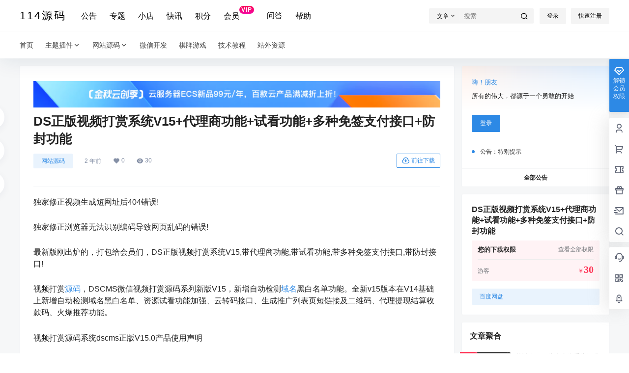

--- FILE ---
content_type: application/javascript
request_url: https://www.114ymw.com/wp-content/themes/b2/Assets/fontend/library/zooming.min.js?ver=4.4.1
body_size: 3575
content:
!function(t,e){"object"==typeof exports&&"undefined"!=typeof module?module.exports=e():"function"==typeof define&&define.amd?define(e):(t=t||self).Zooming=e()}(this,function(){"use strict";var t="auto",e="zoom-in",i="zoom-out",n="grab",s="move";function o(t,e,i){var n={passive:!1};!(arguments.length>3&&void 0!==arguments[3])||arguments[3]?t.addEventListener(e,i,n):t.removeEventListener(e,i,n)}function r(t,e){if(t){var i=new Image;i.onload=function(){e&&e(i)},i.src=t}}function a(t){return t.dataset.original?t.dataset.original:"A"===t.parentNode.tagName?t.parentNode.getAttribute("href"):null}function l(t,e,i){!function(t){var e=h.transitionProp,i=h.transformProp;if(t.transition){var n=t.transition;delete t.transition,t[e]=n}if(t.transform){var s=t.transform;delete t.transform,t[i]=s}}(e);var n=t.style,s={};for(var o in e)i&&(s[o]=n[o]||""),n[o]=e[o];return s}var h={transitionProp:"transition",transEndEvent:"transitionend",transformProp:"transform",transformCssProp:"transform"},c=h.transformCssProp,u=h.transEndEvent;var d=function(){},f={enableGrab:!0,preloadImage:!1,closeOnWindowResize:!0,transitionDuration:.4,transitionTimingFunction:"cubic-bezier(0.4, 0, 0, 1)",bgColor:"rgb(255, 255, 255)",bgOpacity:1,scaleBase:1,scaleExtra:.5,scrollThreshold:40,zIndex:998,customSize:null,onOpen:d,onClose:d,onGrab:d,onMove:d,onRelease:d,onBeforeOpen:d,onBeforeClose:d,onBeforeGrab:d,onBeforeRelease:d,onImageLoading:d,onImageLoaded:d},p={init:function(t){var e,i;e=this,i=t,Object.getOwnPropertyNames(Object.getPrototypeOf(e)).forEach(function(t){e[t]=e[t].bind(i)})},click:function(t){if(t.preventDefault(),m(t))return window.open(this.target.srcOriginal||t.currentTarget.src,"_blank");this.shown?this.released?this.close():this.release():this.open(t.currentTarget)},scroll:function(){var t=document.documentElement||document.body.parentNode||document.body,e=window.pageXOffset||t.scrollLeft,i=window.pageYOffset||t.scrollTop;null===this.lastScrollPosition&&(this.lastScrollPosition={x:e,y:i});var n=this.lastScrollPosition.x-e,s=this.lastScrollPosition.y-i,o=this.options.scrollThreshold;(Math.abs(s)>=o||Math.abs(n)>=o)&&(this.lastScrollPosition=null,this.close())},keydown:function(t){(function(t){return"Escape"===(t.key||t.code)||27===t.keyCode})(t)&&(this.released?this.close():this.release(this.close))},mousedown:function(t){if(y(t)&&!m(t)){t.preventDefault();var e=t.clientX,i=t.clientY;this.pressTimer=setTimeout(function(){this.grab(e,i)}.bind(this),200)}},mousemove:function(t){this.released||this.move(t.clientX,t.clientY)},mouseup:function(t){y(t)&&!m(t)&&(clearTimeout(this.pressTimer),this.released?this.close():this.release())},touchstart:function(t){t.preventDefault();var e=t.touches[0],i=e.clientX,n=e.clientY;this.pressTimer=setTimeout(function(){this.grab(i,n)}.bind(this),200)},touchmove:function(t){if(!this.released){var e=t.touches[0],i=e.clientX,n=e.clientY;this.move(i,n)}},touchend:function(t){(function(t){t.targetTouches.length})(t)||(clearTimeout(this.pressTimer),this.released?this.close():this.release())},clickOverlay:function(){this.close()},resizeWindow:function(){this.close()}};function y(t){return 0===t.button}function m(t){return t.metaKey||t.ctrlKey}var g={init:function(t){this.el=document.createElement("div"),this.instance=t,this.parent=document.body,l(this.el,{position:"fixed",top:0,left:0,right:0,bottom:0,opacity:0}),this.updateStyle(t.options),o(this.el,"click",t.handler.clickOverlay.bind(t))},updateStyle:function(t){l(this.el,{zIndex:t.zIndex,backgroundColor:t.bgColor,transition:"opacity\n        "+t.transitionDuration+"s\n        "+t.transitionTimingFunction})},insert:function(){this.parent.appendChild(this.el)},remove:function(){this.parent.removeChild(this.el)},fadeIn:function(){this.el.offsetWidth,this.el.style.opacity=this.instance.options.bgOpacity},fadeOut:function(){this.el.style.opacity=0}},v="function"==typeof Symbol&&"symbol"==typeof Symbol.iterator?function(t){return typeof t}:function(t){return t&&"function"==typeof Symbol&&t.constructor===Symbol&&t!==Symbol.prototype?"symbol":typeof t},b=function(t,e){if(!(t instanceof e))throw new TypeError("Cannot call a class as a function")},w=function(){function t(t,e){for(var i=0;i<e.length;i++){var n=e[i];n.enumerable=n.enumerable||!1,n.configurable=!0,"value"in n&&(n.writable=!0),Object.defineProperty(t,n.key,n)}}return function(e,i,n){return i&&t(e.prototype,i),n&&t(e,n),e}}(),x=Object.assign||function(t){for(var e=1;e<arguments.length;e++){var i=arguments[e];for(var n in i)Object.prototype.hasOwnProperty.call(i,n)&&(t[n]=i[n])}return t},O={init:function(t,e){this.el=t,this.instance=e,this.srcThumbnail=this.el.getAttribute("src"),this.srcset=this.el.getAttribute("srcset"),this.srcOriginal=a(this.el),this.rect=this.el.getBoundingClientRect(),this.translate=null,this.scale=null,this.styleOpen=null,this.styleClose=null},zoomIn:function(){var t=this.instance.options,e=t.zIndex,s=t.enableGrab,o=t.transitionDuration,r=t.transitionTimingFunction;this.translate=this.calculateTranslate(),this.scale=this.calculateScale(),this.styleOpen={position:"relative",zIndex:e+1,cursor:s?n:i,transition:c+"\n        "+o+"s\n        "+r,transform:"translate3d("+this.translate.x+"px, "+this.translate.y+"px, 0px)\n        scale("+this.scale.x+","+this.scale.y+")",height:this.rect.height+"px",width:this.rect.width+"px"},this.el.offsetWidth,this.styleClose=l(this.el,this.styleOpen,!0)},zoomOut:function(){this.el.offsetWidth,l(this.el,{transform:"none"})},grab:function(t,e,i){var n=k(),o=n.x-t,r=n.y-e;l(this.el,{cursor:s,transform:"translate3d(\n        "+(this.translate.x+o)+"px, "+(this.translate.y+r)+"px, 0px)\n        scale("+(this.scale.x+i)+","+(this.scale.y+i)+")"})},move:function(t,e,i){var n=k(),s=n.x-t,o=n.y-e;l(this.el,{transition:c,transform:"translate3d(\n        "+(this.translate.x+s)+"px, "+(this.translate.y+o)+"px, 0px)\n        scale("+(this.scale.x+i)+","+(this.scale.y+i)+")"})},restoreCloseStyle:function(){l(this.el,this.styleClose)},restoreOpenStyle:function(){l(this.el,this.styleOpen)},upgradeSource:function(){if(this.srcOriginal){var t=this.el.parentNode;this.srcset&&this.el.removeAttribute("srcset");var e=this.el.cloneNode(!1);e.setAttribute("src",this.srcOriginal),e.style.position="fixed",e.style.visibility="hidden",t.appendChild(e),setTimeout(function(){this.el.setAttribute("src",this.srcOriginal),t.removeChild(e)}.bind(this),50)}},downgradeSource:function(){this.srcOriginal&&(this.srcset&&this.el.setAttribute("srcset",this.srcset),this.el.setAttribute("src",this.srcThumbnail))},calculateTranslate:function(){var t=k(),e=this.rect.left+this.rect.width/2,i=this.rect.top+this.rect.height/2;return{x:t.x-e,y:t.y-i}},calculateScale:function(){var t=this.el.dataset,e=t.zoomingHeight,i=t.zoomingWidth,n=this.instance.options,s=n.customSize,o=n.scaleBase;if(!s&&e&&i)return{x:i/this.rect.width,y:e/this.rect.height};if(s&&"object"===(void 0===s?"undefined":v(s)))return{x:s.width/this.rect.width,y:s.height/this.rect.height};var r=this.rect.width/2,a=this.rect.height/2,l=k(),h={x:l.x-r,y:l.y-a},c=h.x/r,u=h.y/a,d=o+Math.min(c,u);if(s&&"string"==typeof s){var f=i||this.el.naturalWidth,p=e||this.el.naturalHeight,y=parseFloat(s)*f/(100*this.rect.width),m=parseFloat(s)*p/(100*this.rect.height);if(d>y||d>m)return{x:y,y:m}}return{x:d,y:d}}};function k(){var t=document.documentElement;return{x:Math.min(t.clientWidth,window.innerWidth)/2,y:Math.min(t.clientHeight,window.innerHeight)/2}}function S(t,e,i){["mousedown","mousemove","mouseup","touchstart","touchmove","touchend"].forEach(function(n){o(t,n,e[n],i)})}return function(){function i(t){b(this,i),this.target=Object.create(O),this.overlay=Object.create(g),this.handler=Object.create(p),this.body=document.body,this.shown=!1,this.lock=!1,this.released=!0,this.lastScrollPosition=null,this.pressTimer=null,this.options=x({},f,t),this.overlay.init(this),this.handler.init(this)}return w(i,[{key:"listen",value:function(t){if("string"==typeof t)for(var i=document.querySelectorAll(t),n=i.length;n--;)this.listen(i[n]);else"IMG"===t.tagName&&(t.style.cursor=e,o(t,"click",this.handler.click),this.options.preloadImage&&r(a(t)));return this}},{key:"config",value:function(t){return t?(x(this.options,t),this.overlay.updateStyle(this.options),this):this.options}},{key:"open",value:function(t){var e=this,i=arguments.length>1&&void 0!==arguments[1]?arguments[1]:this.options.onOpen;if(!this.shown&&!this.lock){var n="string"==typeof t?document.querySelector(t):t;if("IMG"===n.tagName){if(this.options.onBeforeOpen(n),this.target.init(n,this),!this.options.preloadImage){var s=this.target.srcOriginal;null!=s&&(this.options.onImageLoading(n),r(s,this.options.onImageLoaded))}this.shown=!0,this.lock=!0,this.target.zoomIn(),this.overlay.insert(),this.overlay.fadeIn(),o(document,"scroll",this.handler.scroll),o(document,"keydown",this.handler.keydown),this.options.closeOnWindowResize&&o(window,"resize",this.handler.resizeWindow);return o(n,u,function t(){o(n,u,t,!1),e.lock=!1,e.target.upgradeSource(),e.options.enableGrab&&S(document,e.handler,!0),i(n)}),this}}}},{key:"close",value:function(){var e=this,i=arguments.length>0&&void 0!==arguments[0]?arguments[0]:this.options.onClose;if(this.shown&&!this.lock){var n=this.target.el;this.options.onBeforeClose(n),this.lock=!0,this.body.style.cursor=t,this.overlay.fadeOut(),this.target.zoomOut(),o(document,"scroll",this.handler.scroll,!1),o(document,"keydown",this.handler.keydown,!1),this.options.closeOnWindowResize&&o(window,"resize",this.handler.resizeWindow,!1);return o(n,u,function t(){o(n,u,t,!1),e.shown=!1,e.lock=!1,e.target.downgradeSource(),e.options.enableGrab&&S(document,e.handler,!1),e.target.restoreCloseStyle(),e.overlay.remove(),i(n)}),this}}},{key:"grab",value:function(t,e){var i=arguments.length>2&&void 0!==arguments[2]?arguments[2]:this.options.scaleExtra,n=arguments.length>3&&void 0!==arguments[3]?arguments[3]:this.options.onGrab;if(this.shown&&!this.lock){var s=this.target.el;this.options.onBeforeGrab(s),this.released=!1,this.target.grab(t,e,i);return o(s,u,function t(){o(s,u,t,!1),n(s)}),this}}},{key:"move",value:function(t,e){var i=arguments.length>2&&void 0!==arguments[2]?arguments[2]:this.options.scaleExtra,n=arguments.length>3&&void 0!==arguments[3]?arguments[3]:this.options.onMove;if(this.shown&&!this.lock){this.released=!1,this.body.style.cursor=s,this.target.move(t,e,i);var r=this.target.el;return o(r,u,function t(){o(r,u,t,!1),n(r)}),this}}},{key:"release",value:function(){var e=this,i=arguments.length>0&&void 0!==arguments[0]?arguments[0]:this.options.onRelease;if(this.shown&&!this.lock){var n=this.target.el;this.options.onBeforeRelease(n),this.lock=!0,this.body.style.cursor=t,this.target.restoreOpenStyle();return o(n,u,function t(){o(n,u,t,!1),e.lock=!1,e.released=!0,i(n)}),this}}}]),i}()});